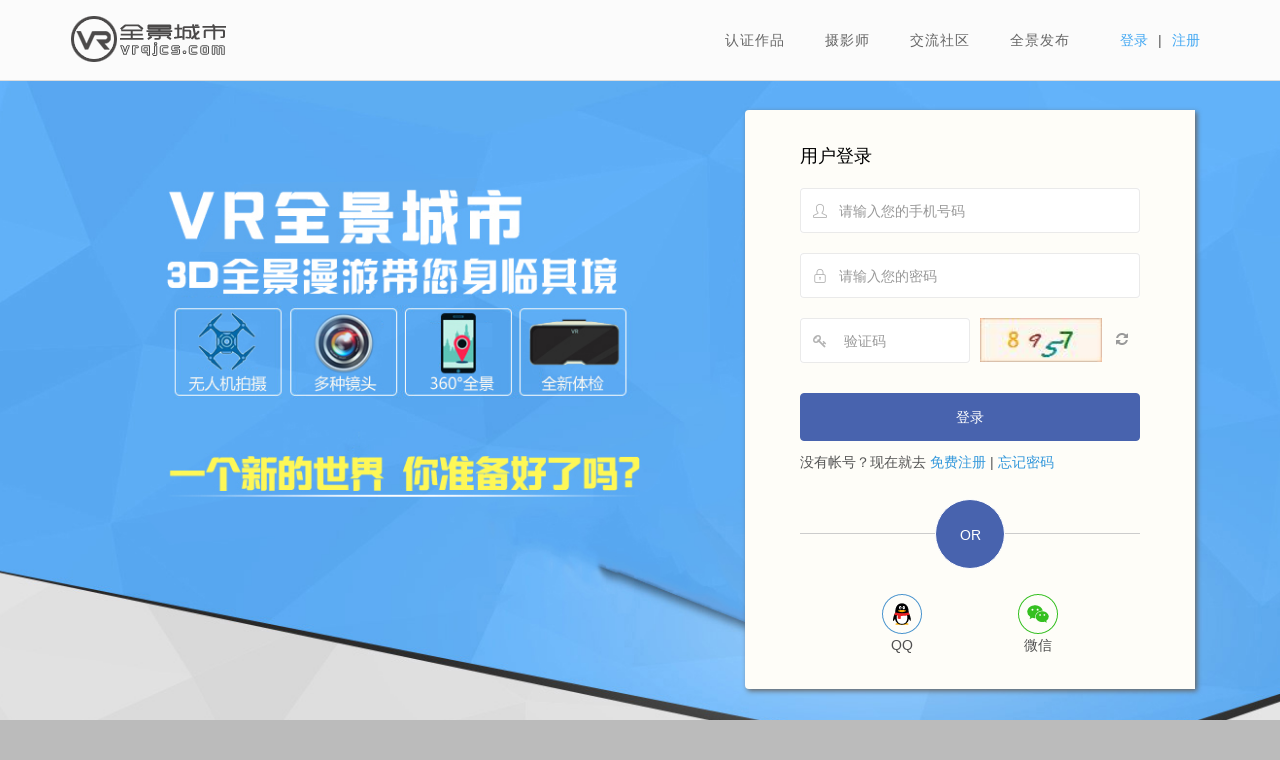

--- FILE ---
content_type: text/html; charset=utf-8
request_url: https://bbs.vrqjcs.com/home.php?mod=space&uid=2&do=thread&type=thread&view=me&from=space
body_size: 4474
content:
<!DOCTYPE html PUBLIC "-//W3C//DTD XHTML 1.0 Transitional//EN" "http://www.w3.org/TR/xhtml1/DTD/xhtml1-transitional.dtd">
<html class="ie_all ie9" xmlns="http://www.w3.org/1999/xhtml">
<!--[if lt IE 7 ]><html class="ie6" lang="zh-cn"><![endif]-->
<!--[if IE 7 ]><html class="ie7" lang="zh-cn"><![endif]-->
<!--[if IE 8 ]><html class="ie8" lang="zh-cn"><![endif]-->
<!--[if IE 9 ]><html class="ie9" lang="zh-cn"><![endif]-->
<!--[if (gt IE 9)|!(IE)]><!--><html class="" lang="zh-cn"><!--<![endif]-->
<head>
<meta http-equiv="Content-Type" content="text/html; charset=utf-8" />
<title>提示信息-VR全景社区</title>
<meta name="keywords" content="" />
<meta name="description" content=",VR全景社区" />
<meta name="generator" content="Discuz! X3.3" />
<meta name="author" content="Discuz! Team and Comsenz UI Team" />
<meta name="copyright" content="2001-2013 Comsenz Inc." />
<meta name="MSSmartTagsPreventParsing" content="True" />
<meta http-equiv="MSThemeCompatible" content="Yes" />
<base href="https://bbs.vrqjcs.com/" /><link rel="stylesheet" type="text/css" href="data/cache/style_2_common.css?IrT" /><link rel="stylesheet" type="text/css" href="data/cache/style_2_home_space.css?IrT" /><script type="text/javascript">var STYLEID = '2', STATICURL = 'static/', IMGDIR = 'static/image/common', VERHASH = 'IrT', charset = 'utf-8', discuz_uid = '0', cookiepre = 'HL3m_2132_', cookiedomain = '', cookiepath = '/', showusercard = '1', attackevasive = '0', disallowfloat = 'newthread', creditnotice = '1|威望|,2|金钱|,3|贡献|', defaultstyle = '', REPORTURL = 'aHR0cDovL2Jicy52cnFqY3MuY29tL2hvbWUucGhwP21vZD1zcGFjZSZ1aWQ9MiZkbz10aHJlYWQmdHlwZT10aHJlYWQmdmlldz1tZSZmcm9tPXNwYWNl', SITEURL = 'https://bbs.vrqjcs.com/', JSPATH = 'static/js/', CSSPATH = 'data/cache/style_', DYNAMICURL = '';</script>
<script src="static/js/common.js?IrT" type="text/javascript"></script>
<meta http-equiv="X-UA-Compatible" content="IE=6" />
<meta http-equiv="X-UA-Compatible" content="IE=7" />
<meta http-equiv="X-UA-Compatible" content="IE=8" />
<meta http-equiv="X-UA-Compatible" content="IE=9" />
<meta http-equiv="X-UA-Compatible" content="IE=edge" />
<meta name="renderer" content="webkit"> 
<script language="javascript" type="text/javascript">
<!-- 
if(/ta.qq.com/.test(top.location.host))
{

}
else
{
if (top.location != self.location) top.location=self.location;
}
// -->
</script>
<script language="javascript" type="text/javascript">
function killErrors() {
return true;
}
window.onerror = killErrors;
</script>

<!--[if IE 6]>
<script src="template/xinglan_z19/image/DD_belatedPNG_0.0.8a-min.js?IrT" type="text/javascript"></script>
<script type="text/javascript">
DD_belatedPNG.fix('*');	
</script>
<![endif]-->

<meta http-equiv="Content-Type" content="text/html; charset=utf-8" />
<meta name="application-name" content="VR全景社区" />
<meta name="msapplication-tooltip" content="VR全景社区" />
<meta name="msapplication-task" content="name=门户;action-uri=https://bbs.vrqjcs.com/portal.php;icon-uri=https://bbs.vrqjcs.com/static/image/common/portal.ico" />
<meta name="msapplication-task" content="name=论坛;action-uri=https://bbs.vrqjcs.com/forum.php;icon-uri=https://bbs.vrqjcs.com/static/image/common/bbs.ico" />

<link rel="stylesheet" id="css_widthauto" type="text/css" href="data/cache/style_2_widthauto.css?IrT" />
<script type="text/javascript">HTMLNODE.className += ' widthauto'</script>
<script src="static/js/home.js?IrT" type="text/javascript"></script>
<script type="text/javascript">
var tpldir='./template/xinglan_z19';
</script>
<script src="./template/xinglan_z19/image/jquery.js" type="text/javascript" type="text/javascript"></script>
    <script type="text/javascript">
    	var jq=jQuery.noConflict();
    </script>
</head>
<style type="text/css">
.active{background-color: #303030}
</style>
<body id="nv_home" class="pg_space" onkeydown="if(event.keyCode==27) return false;">
<div id="append_parent"></div>
<div id="ajaxwaitid"></div>
 
 
 
 
 
 
 
 
 <div id="qmenu_menu" class="p_pop blk" style="display: none;">
<div class="ptm pbw hm">
请 <a href="javascript:;" class="xi2" onclick="lsSubmit()"><strong>登录</strong></a> 后使用快捷导航<br />没有帐号？<a href="member.php?mod=register" class="xi2 xw1">立即注册</a>
</div>
<div id="fjump_menu" class="btda"></div></div> 
  
 <div class="bottombg">

<header class="nav">

    <div class="nav-con">
        <div class="left logo"><a href="./" ><img src="template/xinglan_z19/image/logo.png" alt="logo"></a></div>
        <div class="left nav-con-main">
            <ul><li id="mn_N347f" onmouseover="showMenu({'ctrlid':this.id,'ctrlclass':'hover','duration':2})"><a href="https://bbs.vrqjcs.com/f-41.html" hidefocus="true"  >教程</a></li><li id="mn_N90a3" onmouseover="showMenu({'ctrlid':this.id,'ctrlclass':'hover','duration':2})"><a href="https://bbs.vrqjcs.com/f-42.html" hidefocus="true"  >作品</a></li><li id="mn_Naa1c" onmouseover="showMenu({'ctrlid':this.id,'ctrlclass':'hover','duration':2})"><a href="https://bbs.vrqjcs.com/f-47.html" hidefocus="true"  >硬件</a></li><li id="mn_N6902" onmouseover="showMenu({'ctrlid':this.id,'ctrlclass':'hover','duration':2})"><a href="https://bbs.vrqjcs.com/f-43.html" hidefocus="true"  >活动</a></li><li id="mn_Nfbfd" onmouseover="showMenu({'ctrlid':this.id,'ctrlclass':'hover','duration':2})"><a href="https://bbs.vrqjcs.com/f-44.html" hidefocus="true"  >服务</a></li><li id="mn_P1" ><a href="https://bbs.vrqjcs.com/news/" hidefocus="true"  >行业资讯</a></li></ul>
        </div>

        
        <!--<a class="right signs"  onclick="showWindow('nav', this.href, 'get', 0)" href="plugin.php?id=dsu_paulsign:sign"><span></span></a>-->

                
<div class="right user-status">
        	            <a href="http://www.vrqjcs.com/uc/login.html" target="_blank"><img src="./uc_server/images/noavatar_small.gif"/></a>
            <ul>
                <li><a href="http://www.vrqjcs.com/uc/login.html" target="_blank">登录</a></li>
                <li><a href="http://www.vrqjcs.com/uc/reg.html" target="_blank">注册</a></li>
            </ul>
        </div>

        <a href="search.php?mod=forum"><div class="right nav-search-click"></div></a><div class="right nav-search">
            <form action="search.php?mod=forum" method="post">
                <input type="text" name="srchtxt" class="left nav-search-con" />
                <i class="delete"></i>
                <input type="submit" value="" class="left nav-search-btn">
                <input type="hidden" name="searchsubmit" value="yes">
                <input type="hidden" name="formhash" value="9b9970e1" />
            </form>
        </div>
    </div>
    </header>




<div id="hd">     
     
    <ul class="p_pop h_pop" id="mn_N347f_menu" style="display: none"><li><a href="https://bbs.vrqjcs.com/f-41-t2.html" hidefocus="true" >航拍教程</a></li><li><a href="https://bbs.vrqjcs.com/f-41-t1.html" hidefocus="true" >地拍教程</a></li><li><a href="https://bbs.vrqjcs.com/f-41-t3.html" hidefocus="true" >后期教程</a></li><li><a href="https://bbs.vrqjcs.com/f-41-t4.html" hidefocus="true" >发布教程</a></li><li><a href="https://bbs.vrqjcs.com/f-41-t19.html" hidefocus="true" >摄影教程</a></li><li><a href="https://bbs.vrqjcs.com/f-41-t5.html" hidefocus="true" >技术交流</a></li></ul><div class="p_pop h_pop" id="mn_userapp_menu" style="display: none"></div><ul class="p_pop h_pop" id="mn_N90a3_menu" style="display: none"><li><a href="https://bbs.vrqjcs.com/f-42-t11.html" hidefocus="true" >风光</a></li><li><a href="https://bbs.vrqjcs.com/f-42-t12.html" hidefocus="true" >建筑</a></li><li><a href="https://bbs.vrqjcs.com/f-42-t13.html" hidefocus="true" >创意</a></li><li><a href="https://bbs.vrqjcs.com/f-42-t14.html" hidefocus="true" >校园</a></li><li><a href="https://bbs.vrqjcs.com/f-42-t15.html" hidefocus="true" >纪实</a></li><li><a href="https://bbs.vrqjcs.com/f-42-t20.html" hidefocus="true" >其他</a></li></ul><ul class="p_pop h_pop" id="mn_Naa1c_menu" style="display: none"><li><a href="https://bbs.vrqjcs.com/f-47-t9.html" hidefocus="true" >设备交流</a></li><li><a href="https://bbs.vrqjcs.com/f-47-t10.html" hidefocus="true" >二手器材</a></li></ul><ul class="p_pop h_pop" id="mn_N6902_menu" style="display: none"><li><a href="https://bbs.vrqjcs.com/f-43-t16.html" hidefocus="true" >摄影训练营</a></li><li><a href="https://bbs.vrqjcs.com/f-43-t17.html" hidefocus="true" >航拍训练营</a></li><li><a href="https://bbs.vrqjcs.com/f-43-t18.html" hidefocus="true" >官方活动</a></li></ul><ul class="p_pop h_pop" id="mn_Nfbfd_menu" style="display: none"><li><a href="https://bbs.vrqjcs.com/f-44-t6.html" hidefocus="true" >官方公告</a></li><li><a href="https://bbs.vrqjcs.com/f-44-t7.html" hidefocus="true" >功能指引</a></li><li><a href="https://bbs.vrqjcs.com/f-44-t8.html" hidefocus="true" >问题求助</a></li><li><a href="https://bbs.vrqjcs.com/f-44-t21.html" hidefocus="true" >政策协议</a></li></ul>    <div id="mu" class="cl"> 
       
       
       
       
       
    </div>
     
    
</div>
<script type="text/javascript">
var url = window.location.href;
var a = document.getElementsByClassName("nav-con-main")[0].getElementsByTagName("a") ;
for(var i=0;i<a.length;i++)
{
if (url.indexOf(a[i].href) > -1) {
    a[i].parentNode.classList.add("active");
}
}
</script>
 
<div id="wp" class="wp">


<div id="ct" class="wp cl w">
<div class="nfl" id="main_succeed" style="display: none">
<div class="f_c altw">
<div class="alert_right">
<p id="succeedmessage"></p>
<p id="succeedlocation" class="alert_btnleft"></p>
<p class="alert_btnleft"><a id="succeedmessage_href">如果您的浏览器没有自动跳转，请点击此链接</a></p>
</div>
</div>
</div>
<div class="nfl" id="main_message">
<div class="f_c altw">
<div id="messagetext" class="alert_info">
<p>请先登录后才能继续浏览</p>
</div>
<div id="messagelogin"></div>
<script type="text/javascript">//ajaxget('member.php?mod=logging&action=login&infloat=yes&frommessage', 'messagelogin');
window.location.href="http://www.vrqjcs.com/uc/login.html";
</script>
</div>
</div>
</div></div>
 
     


<div class="ft_wp">


 
  <div id="ft" class="wp cl">
<div id="flk" class="y">
<p>
<a href="archiver/" >Archiver</a> <a href="forum.php?mobile=yes" >手机版</a> <a href="forum.php?mod=misc&action=showdarkroom" >小黑屋</a> 

</p>
<p class="xs0">
<a target="_blank" href="https://www.vrqjcs.com/about.html">关于我们</a> <a href="https://bbs.vrqjcs.com/t-1848.html" target="_blank">用户协议</a> <a href="https://bbs.vrqjcs.com/t-1846.html" target="_blank">隐私政策</a> <a href="https://bbs.vrqjcs.com/t-1847.html" target="_blank">版权声明</a>
<a href="https://bbs.vrqjcs.com/" target="_blank">VR全景社区</a>
(<a href="http://www.miitbeian.gov.cn/" target="_blank">浙B2-20130220</a>)</p>
</div>
<div id="frt">
<p><a href="https://www.vrqjcs.com/" target="_blank">VR全景城市官网</a>&nbsp;&nbsp;<a href="https://720.vrqjcs.com/" target="_blank">720全景发布平台</a></p>
<p class="xs0">Copyright © 2008-2023 众森科技 版权所有.</p>
</div></div>
</div>
</div>
<!--bottombg结束--> 
 

 
 

 

 
<script src="home.php?mod=misc&ac=sendmail&rand=1769431533" type="text/javascript"></script> 
 

 

 

 
 
 
 
 

  
 
<!--<div id="scrolltop"> 
   
<span hidefocus="true"><a title="返回顶部" onclick="window.scrollTo('0','0')" class="scrolltopa" ><b>返回顶部</b></a></span> 
</div>
--> 

 
<script type="text/javascript">_attachEvent(window, 'scroll', function () { showTopLink(); });checkBlind();</script> 
 
 </body></html>

--- FILE ---
content_type: text/html; charset=utf-8
request_url: http://www.vrqjcs.com/uc/login.html
body_size: 2306
content:


<!DOCTYPE html>
<html>
<head>
    <meta http-equiv="Content-Type" content="text/html; charset=utf-8" />
    <meta name="viewport" content="width=device-width, initial-scale=1.0" />
    <title>登录-VR全景城市</title>
    <link rel="shortcut icon" href="/favicon.ico" />
    <link rel="stylesheet" href="https://cache.vrqjcs.com/csswebforget/" />
</head>

<body class="header-fixed header-fixed-space-v2" style="background: #bbbbbb;">
    <div class="wrapper">
        <div class="header-v6 header-classic-white header-sticky">
    <!-- Navbar -->
    <div class="navbar mega-menu" role="navigation">
        <div class="container">
            <div class="menu-container">
                <button type="button" class="navbar-toggle" data-toggle="collapse" data-target=".navbar-responsive-collapse">
                    <span class="sr-only">切换导航</span>
                    <span class="icon-bar"></span>
                    <span class="icon-bar"></span>
                    <span class="icon-bar"></span>
                </button>
                <div class="navbar-brand">
                    <a href="/">
                        <img class="shrink-logo" src="https://cache.vrqjcs.com/img/logo.png" alt="VR全景城市">
                    </a>
                    <span class="hidden-xs"><span class="title_font nav-city"></span><a href="/" style="text-decoration:none;font-size:14px;display:none" id="qh" class="btn-qh">切换</a></span>
                    <a class="hidden-lg hidden-md hidden-sm btn-qh" href="/"><span class="title_font nav-city" style="width:60px;display: inline-flex;overflow: hidden;word-break: keep-all;margin:0"></span></a>
                 </div>
                <div class="header-inner-right">
                    <ul class="menu-icons-list">
                        <li class="menu-li" id="btn-login" style="display: none">
                            <a href="/uc/login.html">登录</a><span style="padding:0 10px">|</span><a href="/uc/reg.html">注册</a>
                        </li>
                        <li class="menu-li shopping-cart" id="login-list" style="display: none">
                            <a id="Ui"></a>
                            <div class="shopping-cart-open">
                                <a href="/uc/index.html"><span>个人中心</span></a>
                                <a href="/uc/redpack.html"><span>购买红包</span></a>
                                <a href="/uc/apply.html"><span>申请认证</span></a>
                                <a href="/uc/info.html"><span>个人资料</span></a>
                                <a href="/uc/telluser.html"><span>用户升级</span></a>
                                <a href="/uc/mywork.html"><span>认证作品</span></a>
                                <a href="/uc/homenions.html"><span>合作留言</span></a>
                                <a href="/uc/logout.html"><span>安全退出</span></a>
                            </div>
                        </li>
                    </ul>
                </div>
            </div>
            <div class="collapse navbar-collapse navbar-responsive-collapse">
                <div class="menu-container">
                    <ul class="nav navbar-nav">
                        <li class="dropdown">
                            <a href="/p" class="dropdown-toggle">认证作品</a>
                        </li>
                        <li class="dropdown">
                            <a href="/u" class="dropdown-toggle">摄影师</a>
                        </li>
                        <li class="dropdown">
                            <a href="https://bbs.vrqjcs.com" target= _blank class="dropdown-toggle">交流社区</a>
                        </li>
                        <li class="dropdown">
                            <a href="https://720.vrqjcs.com" target= _blank class="dropdown-toggle">全景发布</a>
                        </li>
                    </ul>
                </div>
            </div>
        </div>
    </div>
</div>

        <!--=== Content ===-->
        <div class="login_reg-bg">
            <div class="container content-sm  ">
                <div class="col-lg-5 col-md-4 col-sm-3"></div>
                <div class="col-lg-7 col-md-8 col-sm-9 col-xs-12 space-xlg-hor equal-height-columns">
                    <!--login Block-->
                    <div class="form-block login-block rounded-left equal-height-column" id="login">
                        <div class="form-block-header">
                            <h2 class="margin-bottom-15">用户登录</h2>
                        </div>

                        <div class="input-group margin-bottom-20" style="background:#fff">
                            <span class="input-group-addon rounded-left"><i class="icon-user color-white"></i></span>
                            <input type="text" class="form-control rounded-right" id="Phone" placeholder="请输入您的手机号码">
                        </div>

                        <div class="input-group margin-bottom-20" style="background:#fff">
                            <span class="input-group-addon rounded-left"><i class="icon-lock color-white"></i></span>
                            <input type="password" class="form-control rounded-right" id="Pwd" placeholder="请输入您的密码">
                        </div>

                        <div class="input-group margin-bottom-20" style="background:#fff;width: 50%; float: left;">
                            <p class="input-group-addon rounded-left"><i class="fa fa-key  color-white"></i></p>
                            <input type="text" class="form-control rounded-right" onkeyup="Vcode()" maxlength="4" id="yzmcode" placeholder="验证码">
                        </div>

                        <div style="float: left; margin-left: 10px;">
                            <img src="/yzm.html" id="imgyzm" onclick="showyzm()" style="height:44px"/>
                            <a href="javascript:;" onclick="showyzm();" title="重新获取验证码" class="fresh hidden-sm hidden-xs"><i class="fa fa-refresh"></i></a>
                        </div>

                        <p class="msg" style="clear:both"></p>

                        <div class="row margin-bottom-50">
                            <div class="col-md-12">
                                <button type="submit" data-value="https://www.vrqjcs.com/uc/index.html"" class="btn rounded btn-block btn-lg btn-facebook-inversed margin-bottom-10" id="btn_login">登录</button>
                                <p>没有帐号？现在就去<a href="/uc/reg.html"> 免费注册 </a>| <a href="/uc/forget.html"> 忘记密码</a></p>
                            </div>
                        </div>
                        <div class="social-login">
                            <div class="or rounded-x">Or</div>
                            <div class="row list-unstyled" style="width:80%;margin:0 auto">
                               <div class="col-xs-6 login-icon"><a href="/coop/index.html?back=https://www.vrqjcs.com/uc/index.html"><img src="https://cache.vrqjcs.com/img/icon/qq.svg"/></a><br />QQ</div>
                               <div class="col-xs-6 login-icon"><a href="/coop/weixin.html?back=https://www.vrqjcs.com/uc/index.html"><img src="https://cache.vrqjcs.com/img/icon/weixin.svg"/></a><br />微信</div>
                            </div>
                        </div>
                    </div>
                    <!--End login Block-->
                </div>
            </div>
        </div>
        <!--=== End Content ===-->
        <div class="footer-v1"></div>
    </div>
    <!--/wrapper-->

    <!-- JS Global Compulsory -->
    <script type="text/javascript" src="https://cache.vrqjcs.com/jswebforget/"></script>
    <script type="text/javascript">
        App.init();
        Login();
    </script>
    <!--[if lt IE 9]>
        <script src="plugins/respond.js"></script>
        <script src="plugins/html5shiv.js"></script>
        <script src="plugins/placeholder-IE-fixes.js"></script>
        <![endif]-->
</body>
</html>


--- FILE ---
content_type: application/javascript
request_url: https://cache.vrqjcs.com/js/public.js
body_size: 744
content:
$(".footer-v1").append('<div class="footer"><div class="container"><div class="row"><div class="col-md-7 col-sm-6 md-margin-bottom-40"><div class="footMenu_a"><span>平台服务：</span><a href="https://720.vrqjcs.com/" target="_blank">制作平台</a><a href="/u" target="_blank">摄影师</a>'
	+'<a href="https://bbs.vrqjcs.com/" target="_blank">全景社区</a><a href="http://union.vrqjcs.com/" target="_blank">合作加盟</a>'
	+'</div><div class="footMenu_a"><span>关于我们：</span><a href="/about.html#body" target="_blank">关于我们</a><a target="_blank" href="https://bbs.vrqjcs.com/news/">行业资讯</a>'
	+'<a href="https://bbs.vrqjcs.com/t-1848.html" target="_blank">用户协议</a><a href="https://bbs.vrqjcs.com/t-1846.html" target="_blank">隐私政策</a><a href="https://bbs.vrqjcs.com/t-1847.html" target="_blank">版权声明</a>'
    +'</div></div><div class="col-md-5 col-sm-6 map-img md-margin-bottom-40"><div class="codeImg"><div style="float:right"><p>在线客服QQ：712637780</p><p>周一至周五 9:00-11:30 14:00-17:00 </p></div><div class="imgWrap" style="float:right"><img src="https://cache.vrqjcs.com/img/gzh.jpg" alt="VR全景城市公众号"></div></div></div></div> </div> </div><div class="copyright"><div class="container"><div class="row"><div class="col-md-12"> <p style="line-height:30px;margin:10px 0">Copyright © 2014-2021 众森科技. All Rights Reserved. <span style="float:right"><a href="https://beian.miit.gov.cn/" target="_blank"rel="nofollow">浙ICP备13019730号-5</a>  增值电信业务经营许可证：<a href="https://beian.miit.gov.cn/" target="_blank"rel="nofollow">浙B2-20130220</a><a href="https://v.pinpaibao.com.cn/cert/site/?site=www.vrqjcs.com" target=_blank><img style="padding-left:10px;" src="https://cache.vrqjcs.com/img/aqkx.png"/></a></span></p></div></div></div></div>');

var _hmt = _hmt || [];
(function() {
  var hm = document.createElement("script");
  hm.src = "https://hm.baidu.com/hm.js?de65aeb79844c14a84ce50e8a97410a4";
  var s = document.getElementsByTagName("script")[0]; 
  s.parentNode.insertBefore(hm, s);
})();


--- FILE ---
content_type: image/svg+xml
request_url: https://cache.vrqjcs.com/img/icon/weixin.svg
body_size: 514
content:
<svg id="图层_1" data-name="图层 1" xmlns="http://www.w3.org/2000/svg" viewBox="0 0 40 40"><defs><style>.cls-1{fill:#35c020;}</style></defs><title>icon_weixin_pc</title><path class="cls-1" d="M20,40A20,20,0,1,1,40,20,20,20,0,0,1,20,40ZM20,1A19,19,0,1,0,39,20,19,19,0,0,0,20,1Z"/><path class="cls-1" d="M24.33,16.76h.41c-.58-3.1-3.8-5.47-7.69-5.47-4.3,0-7.78,2.9-7.78,6.48A6.08,6.08,0,0,0,12,22.7a.46.46,0,0,1,.18.49l-.37,1.37c-.11.41.1.57.47.36l1.67-1a.63.63,0,0,1,.5-.06,9.19,9.19,0,0,0,2.62.38h.42a5,5,0,0,1-.26-1.59C17.21,19.4,20.4,16.76,24.33,16.76Zm-4.69-2.09a1,1,0,1,1-1,1A1,1,0,0,1,19.64,14.66Zm-5.2,2.07a1,1,0,1,1,1-1A1,1,0,0,1,14.44,16.73Z"/><path class="cls-1" d="M30.73,22.68c0-3-2.9-5.4-6.48-5.4s-6.48,2.42-6.48,5.4,2.9,5.4,6.48,5.4a7.63,7.63,0,0,0,2.21-.32.46.46,0,0,1,.36,0l1.41.81c.31.18.49,0,.4-.31l-.3-1.16a.33.33,0,0,1,.13-.35A5.08,5.08,0,0,0,30.73,22.68Zm-8.64-.85a.88.88,0,1,1,.88-.88A.88.88,0,0,1,22.09,21.83Zm4.29,0a.88.88,0,1,1,.88-.88A.88.88,0,0,1,26.39,21.83Z"/></svg>

--- FILE ---
content_type: image/svg+xml
request_url: https://cache.vrqjcs.com/img/icon/qq.svg
body_size: 583
content:
<svg id="图层_1" data-name="图层 1" xmlns="http://www.w3.org/2000/svg" viewBox="0 0 40 40"><defs><style>.cls-1{fill:#4b95ce;}.cls-2{fill:#faaf07;}.cls-3{fill:#fff;}.cls-4{fill:#e91f1f;}</style></defs><title>icon_qq_pc</title><path class="cls-1" d="M20,40A20,20,0,1,1,40,20,20,20,0,0,1,20,40ZM20,1A19,19,0,1,0,39,20,19,19,0,0,0,20,1Z"/><path class="cls-2" d="M22.16,28.65c-.83,0-1.56,0-2.17.08s-1.33-.08-2.16-.08c-2.39,0-4.52.91-4.52,1.59s1.77.57,4.15.55A12.72,12.72,0,0,0,20,30.52a12.89,12.89,0,0,0,2.5.25c2.38,0,4.15.1,4.15-.55s-2.13-1.58-4.52-1.58"/><path d="M28.11,22q-.67-1.82-1.47-3.6,0-.43,0-.87c0-4.53-2.3-8.2-6.67-8.2s-6.67,3.67-6.67,8.2q0,.41,0,.82-.8,1.81-1.49,3.66c-.92,2.52-1,4.79-.64,5s1.06-.76,1.85-2.18A6.48,6.48,0,0,0,20,30.66a6.47,6.47,0,0,0,6.91-5.84c.79,1.4,1.61,2.26,1.83,2.14S29,24.52,28.11,22"/><path class="cls-3" d="M21.81,12c-.66,0-1.2.73-1.22,1.67s.5,1.7,1.16,1.71,1.2-.73,1.22-1.67-.5-1.7-1.16-1.71m-3.59,0c-.65,0-1.16.78-1.14,1.72s.56,1.69,1.21,1.68,1.16-.78,1.14-1.72S18.87,12,18.22,12m6.05,7.54a25.32,25.32,0,0,1-4.31.35,25.33,25.33,0,0,1-4.23-.34c-.87,1.08-.93,2.67-.93,4.45,0,3.26,1.83,5.9,5.21,5.9s5.21-2.64,5.21-5.9c0-1.78-.07-3.38-.94-4.46"/><path class="cls-2" d="M20,16c-2.27,0-4.11.46-4.11.83S18.3,18.19,20,18.19s4.11-1,4.11-1.38S22.28,16,20,16"/><path class="cls-4" d="M26.65,18.41v0a22,22,0,0,1-6.64.9,21.93,21.93,0,0,1-6.65-.91q-.53,1.2-1,2.42a21,21,0,0,0,3.43.81V24.7a13.9,13.9,0,0,0,1.71.2,7,7,0,0,0,1.21-.08V21.9c.43,0,.87,0,1.31,0a24.72,24.72,0,0,0,7.64-1.12q-.48-1.21-1-2.4"/><path d="M22.42,13.64a.81.81,0,0,0-.73-.18,1.12,1.12,0,0,0-.76.4s-.12.17,0,.28.24-.06.24-.06a.86.86,0,0,1,.55-.31.82.82,0,0,1,.49.12s.15.11.24,0a.22.22,0,0,0,0-.25m-3.81-.43a.61.61,0,0,0-.52.68.54.54,0,1,0,1,0,.61.61,0,0,0-.52-.68"/></svg>